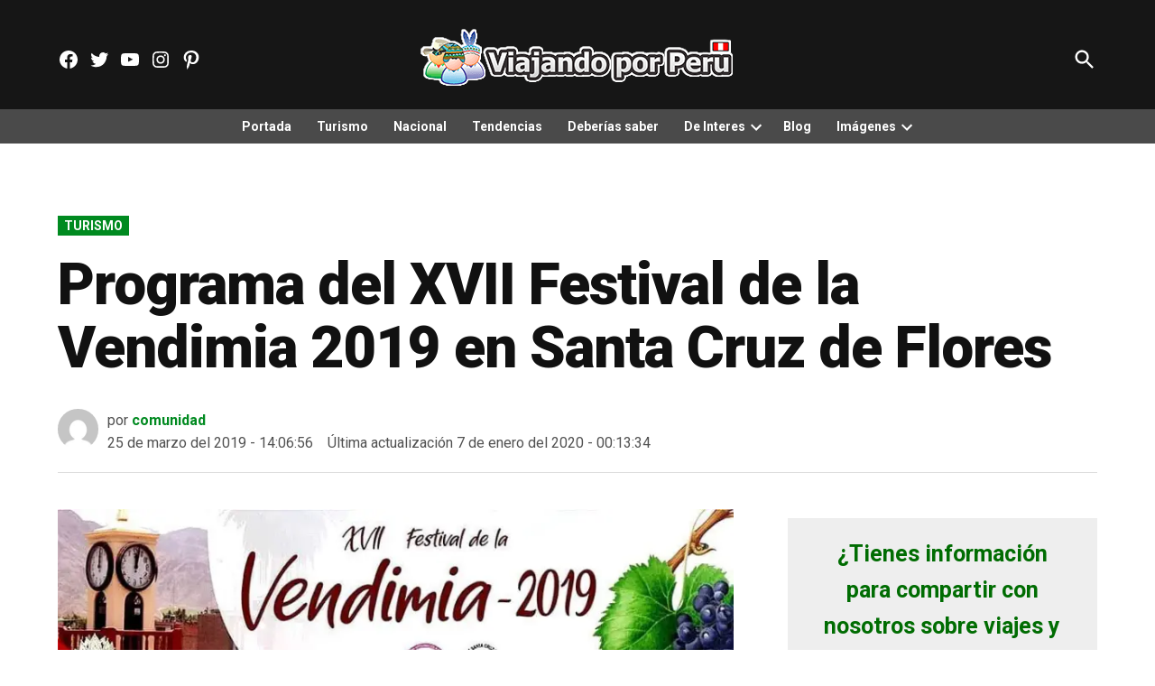

--- FILE ---
content_type: text/html; charset=utf-8
request_url: https://www.google.com/maps/d/embed?mid=1YOvHzlRwV-fVeLqYe9KFRmbk2Bs&z=9
body_size: 3849
content:
<!DOCTYPE html><html itemscope itemtype="http://schema.org/WebSite"><head><script nonce="o322uWZqdIVoFLtGhQKa7g">window['ppConfig'] = {productName: '06194a8f37177242d55a18e38c5a91c6', deleteIsEnforced:  false , sealIsEnforced:  false , heartbeatRate:  0.5 , periodicReportingRateMillis:  60000.0 , disableAllReporting:  false };(function(){'use strict';function k(a){var b=0;return function(){return b<a.length?{done:!1,value:a[b++]}:{done:!0}}}function l(a){var b=typeof Symbol!="undefined"&&Symbol.iterator&&a[Symbol.iterator];if(b)return b.call(a);if(typeof a.length=="number")return{next:k(a)};throw Error(String(a)+" is not an iterable or ArrayLike");}var m=typeof Object.defineProperties=="function"?Object.defineProperty:function(a,b,c){if(a==Array.prototype||a==Object.prototype)return a;a[b]=c.value;return a};
function n(a){a=["object"==typeof globalThis&&globalThis,a,"object"==typeof window&&window,"object"==typeof self&&self,"object"==typeof global&&global];for(var b=0;b<a.length;++b){var c=a[b];if(c&&c.Math==Math)return c}throw Error("Cannot find global object");}var p=n(this);function q(a,b){if(b)a:{var c=p;a=a.split(".");for(var d=0;d<a.length-1;d++){var e=a[d];if(!(e in c))break a;c=c[e]}a=a[a.length-1];d=c[a];b=b(d);b!=d&&b!=null&&m(c,a,{configurable:!0,writable:!0,value:b})}}
q("Object.is",function(a){return a?a:function(b,c){return b===c?b!==0||1/b===1/c:b!==b&&c!==c}});q("Array.prototype.includes",function(a){return a?a:function(b,c){var d=this;d instanceof String&&(d=String(d));var e=d.length;c=c||0;for(c<0&&(c=Math.max(c+e,0));c<e;c++){var f=d[c];if(f===b||Object.is(f,b))return!0}return!1}});
q("String.prototype.includes",function(a){return a?a:function(b,c){if(this==null)throw new TypeError("The 'this' value for String.prototype.includes must not be null or undefined");if(b instanceof RegExp)throw new TypeError("First argument to String.prototype.includes must not be a regular expression");return this.indexOf(b,c||0)!==-1}});function r(a,b,c){a("https://csp.withgoogle.com/csp/proto/"+encodeURIComponent(b),JSON.stringify(c))}function t(){var a;if((a=window.ppConfig)==null?0:a.disableAllReporting)return function(){};var b,c,d,e;return(e=(b=window)==null?void 0:(c=b.navigator)==null?void 0:(d=c.sendBeacon)==null?void 0:d.bind(navigator))!=null?e:u}function u(a,b){var c=new XMLHttpRequest;c.open("POST",a);c.send(b)}
function v(){var a=(w=Object.prototype)==null?void 0:w.__lookupGetter__("__proto__"),b=x,c=y;return function(){var d=a.call(this),e,f,g,h;r(c,b,{type:"ACCESS_GET",origin:(f=window.location.origin)!=null?f:"unknown",report:{className:(g=d==null?void 0:(e=d.constructor)==null?void 0:e.name)!=null?g:"unknown",stackTrace:(h=Error().stack)!=null?h:"unknown"}});return d}}
function z(){var a=(A=Object.prototype)==null?void 0:A.__lookupSetter__("__proto__"),b=x,c=y;return function(d){d=a.call(this,d);var e,f,g,h;r(c,b,{type:"ACCESS_SET",origin:(f=window.location.origin)!=null?f:"unknown",report:{className:(g=d==null?void 0:(e=d.constructor)==null?void 0:e.name)!=null?g:"unknown",stackTrace:(h=Error().stack)!=null?h:"unknown"}});return d}}function B(a,b){C(a.productName,b);setInterval(function(){C(a.productName,b)},a.periodicReportingRateMillis)}
var D="constructor __defineGetter__ __defineSetter__ hasOwnProperty __lookupGetter__ __lookupSetter__ isPrototypeOf propertyIsEnumerable toString valueOf __proto__ toLocaleString x_ngfn_x".split(" "),E=D.concat,F=navigator.userAgent.match(/Firefox\/([0-9]+)\./),G=(!F||F.length<2?0:Number(F[1])<75)?["toSource"]:[],H;if(G instanceof Array)H=G;else{for(var I=l(G),J,K=[];!(J=I.next()).done;)K.push(J.value);H=K}var L=E.call(D,H),M=[];
function C(a,b){for(var c=[],d=l(Object.getOwnPropertyNames(Object.prototype)),e=d.next();!e.done;e=d.next())e=e.value,L.includes(e)||M.includes(e)||c.push(e);e=Object.prototype;d=[];for(var f=0;f<c.length;f++){var g=c[f];d[f]={name:g,descriptor:Object.getOwnPropertyDescriptor(Object.prototype,g),type:typeof e[g]}}if(d.length!==0){c=l(d);for(e=c.next();!e.done;e=c.next())M.push(e.value.name);var h;r(b,a,{type:"SEAL",origin:(h=window.location.origin)!=null?h:"unknown",report:{blockers:d}})}};var N=Math.random(),O=t(),P=window.ppConfig;P&&(P.disableAllReporting||P.deleteIsEnforced&&P.sealIsEnforced||N<P.heartbeatRate&&r(O,P.productName,{origin:window.location.origin,type:"HEARTBEAT"}));var y=t(),Q=window.ppConfig;if(Q)if(Q.deleteIsEnforced)delete Object.prototype.__proto__;else if(!Q.disableAllReporting){var x=Q.productName;try{var w,A;Object.defineProperty(Object.prototype,"__proto__",{enumerable:!1,get:v(),set:z()})}catch(a){}}
(function(){var a=t(),b=window.ppConfig;b&&(b.sealIsEnforced?Object.seal(Object.prototype):b.disableAllReporting||(document.readyState!=="loading"?B(b,a):document.addEventListener("DOMContentLoaded",function(){B(b,a)})))})();}).call(this);
</script><title itemprop="name">Lima, Cañete: Santa Cruz de Flores - Google My Maps</title><meta name="robots" content="noindex,nofollow"/><meta http-equiv="X-UA-Compatible" content="IE=edge,chrome=1"><meta name="viewport" content="initial-scale=1.0,minimum-scale=1.0,maximum-scale=1.0,user-scalable=0,width=device-width"/><meta name="description" itemprop="description" content="Santa Cruz de Flores es uno de los distritos que conforman la provincia de Cañete en el departamento de Lima"/><meta itemprop="url" content="https://www.google.com/maps/d/viewer?mid=1YOvHzlRwV-fVeLqYe9KFRmbk2Bs"/><meta itemprop="image" content="https://www.google.com/maps/d/thumbnail?mid=1YOvHzlRwV-fVeLqYe9KFRmbk2Bs"/><meta property="og:type" content="website"/><meta property="og:title" content="Lima, Cañete: Santa Cruz de Flores - Google My Maps"/><meta property="og:description" content="Santa Cruz de Flores es uno de los distritos que conforman la provincia de Cañete en el departamento de Lima"/><meta property="og:url" content="https://www.google.com/maps/d/viewer?mid=1YOvHzlRwV-fVeLqYe9KFRmbk2Bs"/><meta property="og:image" content="https://www.google.com/maps/d/thumbnail?mid=1YOvHzlRwV-fVeLqYe9KFRmbk2Bs"/><meta property="og:site_name" content="Google My Maps"/><meta name="twitter:card" content="summary_large_image"/><meta name="twitter:title" content="Lima, Cañete: Santa Cruz de Flores - Google My Maps"/><meta name="twitter:description" content="Santa Cruz de Flores es uno de los distritos que conforman la provincia de Cañete en el departamento de Lima"/><meta name="twitter:image:src" content="https://www.google.com/maps/d/thumbnail?mid=1YOvHzlRwV-fVeLqYe9KFRmbk2Bs"/><link rel="stylesheet" id="gmeviewer-styles" href="https://www.gstatic.com/mapspro/_/ss/k=mapspro.gmeviewer.ZPef100W6CI.L.W.O/am=AAAE/d=0/rs=ABjfnFU-qGe8BTkBR_LzMLwzNczeEtSkkw" nonce="22ackODvNfn3TkKpPfhn1Q"><link rel="stylesheet" href="https://fonts.googleapis.com/css?family=Roboto:300,400,500,700" nonce="22ackODvNfn3TkKpPfhn1Q"><link rel="shortcut icon" href="//www.gstatic.com/mapspro/images/favicon-001.ico"><link rel="canonical" href="https://www.google.com/mymaps/viewer?mid=1YOvHzlRwV-fVeLqYe9KFRmbk2Bs&amp;hl=en_US"></head><body jscontroller="O1VPAb" jsaction="click:cOuCgd;"><div class="c4YZDc HzV7m-b7CEbf SfQLQb-dIxMhd-bN97Pc-b3rLgd"><div class="jQhVs-haAclf"><div class="jQhVs-uMX1Ee-My5Dr-purZT-uDEFge"><div class="jQhVs-uMX1Ee-My5Dr-purZT-uDEFge-bN97Pc"><div class="jQhVs-uMX1Ee-My5Dr-purZT-uDEFge-Bz112c"></div><div class="jQhVs-uMX1Ee-My5Dr-purZT-uDEFge-fmcmS-haAclf"><div class="jQhVs-uMX1Ee-My5Dr-purZT-uDEFge-fmcmS">Open full screen to view more</div></div></div></div></div><div class="i4ewOd-haAclf"><div class="i4ewOd-UzWXSb" id="map-canvas"></div></div><div class="X3SwIb-haAclf NBDE7b-oxvKad"><div class="X3SwIb-i8xkGf"></div></div><div class="Te60Vd-ZMv3u dIxMhd-bN97Pc-b3rLgd"><div class="dIxMhd-bN97Pc-Tswv1b-Bz112c"></div><div class="dIxMhd-bN97Pc-b3rLgd-fmcmS">This map was created by a user. <a href="//support.google.com/mymaps/answer/3024454?hl=en&amp;amp;ref_topic=3188329" target="_blank">Learn how to create your own.</a></div><div class="dIxMhd-bN97Pc-b3rLgd-TvD9Pc" title="Close"></div></div><script nonce="o322uWZqdIVoFLtGhQKa7g">
  function _DumpException(e) {
    if (window.console) {
      window.console.error(e.stack);
    }
  }
  var _pageData = "[[1,null,null,null,null,null,null,null,null,null,\"at\",\"\",\"\",1769005309771,\"\",\"en_US\",false,[],\"https://www.google.com/maps/d/viewer?mid\\u003d1YOvHzlRwV-fVeLqYe9KFRmbk2Bs\",\"https://www.google.com/maps/d/embed?mid\\u003d1YOvHzlRwV-fVeLqYe9KFRmbk2Bs\\u0026ehbc\\u003d2E312F\",\"https://www.google.com/maps/d/edit?mid\\u003d1YOvHzlRwV-fVeLqYe9KFRmbk2Bs\",\"https://www.google.com/maps/d/thumbnail?mid\\u003d1YOvHzlRwV-fVeLqYe9KFRmbk2Bs\",null,null,true,\"https://www.google.com/maps/d/print?mid\\u003d1YOvHzlRwV-fVeLqYe9KFRmbk2Bs\",\"https://www.google.com/maps/d/pdf?mid\\u003d1YOvHzlRwV-fVeLqYe9KFRmbk2Bs\",\"https://www.google.com/maps/d/viewer?mid\\u003d1YOvHzlRwV-fVeLqYe9KFRmbk2Bs\",null,false,\"/maps/d\",\"maps/sharing\",\"//www.google.com/intl/en_US/help/terms_maps.html\",true,\"https://docs.google.com/picker\",null,false,null,[[[\"//www.gstatic.com/mapspro/images/google-my-maps-logo-regular-001.png\",143,25],[\"//www.gstatic.com/mapspro/images/google-my-maps-logo-regular-2x-001.png\",286,50]],[[\"//www.gstatic.com/mapspro/images/google-my-maps-logo-small-001.png\",113,20],[\"//www.gstatic.com/mapspro/images/google-my-maps-logo-small-2x-001.png\",226,40]]],1,\"https://www.gstatic.com/mapspro/_/js/k\\u003dmapspro.gmeviewer.en_US.knJKv4m5-eY.O/am\\u003dAAAE/d\\u003d0/rs\\u003dABjfnFWJ7eYXBrZ1WlLyBY6MwF9-imcrgg/m\\u003dgmeviewer_base\",null,null,true,null,\"US\",null,null,null,null,null,null,true],[\"mf.map\",\"1YOvHzlRwV-fVeLqYe9KFRmbk2Bs\",\"Lima, Cañete: Santa Cruz de Flores\",null,[-77.95744511006865,-11.86754770083611,-75.52946659444365,-13.056932832612494],[-76.6416338,-12.6195634,-76.6416338,-12.6195634],[[null,\"zuMRxCi8VIGM.kGHF8f56LwTw\",\"Santa Cruz de Flores\",\"\",[[[\"https://mt.googleapis.com/vt/icon/name\\u003dicons/onion/102-pink.png\"],null,1,1,[[null,[-12.6195634,-76.6416338]],\"0\",null,\"zuMRxCi8VIGM.kGHF8f56LwTw\",[-12.6195634,-76.6416338],[0,-32],\"27C9367016E2B9B7\"],[[\"Plaza de Armas de Santa Cruz de Flores\"]]]],null,null,true,null,null,null,null,[[\"zuMRxCi8VIGM.kGHF8f56LwTw\",1,null,null,null,\"https://www.google.com/maps/d/kml?mid\\u003d1YOvHzlRwV-fVeLqYe9KFRmbk2Bs\\u0026resourcekey\\u0026lid\\u003dzuMRxCi8VIGM.kGHF8f56LwTw\",null,null,null,null,null,2,null,[[[\"27C9367016E2B9B7\",[[[-12.6195634,-76.6416338]]],null,null,0,[[\"nombre\",[\"Plaza de Armas de Santa Cruz de Flores\"],1],[\"descripción\",[\"Santa Cruz de Flores es uno de los distritos que conforman la provincia de Cañete en el departamento de Lima\"],1]],null,0]],[[[\"https://mt.googleapis.com/vt/icon/name\\u003dicons/onion/102-pink.png\",[16,32]],[[\"0000FF\",0.45098039215686275],5000],[[\"0000FF\",0.45098039215686275],[\"000000\",0.25098039215686274],3000]]]]]],null,null,null,null,null,1]],[2],null,null,\"mapspro_in_drive\",\"1YOvHzlRwV-fVeLqYe9KFRmbk2Bs\",\"https://drive.google.com/abuse?id\\u003d1YOvHzlRwV-fVeLqYe9KFRmbk2Bs\",true,false,false,\"Santa Cruz de Flores es uno de los distritos que conforman la provincia de Cañete en el departamento de Lima\",2,false,\"https://www.google.com/maps/d/kml?mid\\u003d1YOvHzlRwV-fVeLqYe9KFRmbk2Bs\\u0026resourcekey\",4970,true,true,\"Santa Cruz de Flores es uno de los distritos que conforman la provincia de Cañete en el departamento de Lima\",true,\"\",true,null,[null,null,[1569033609,17514000],[1569033609,61000000]],false,\"https://support.google.com/legal/troubleshooter/1114905#ts\\u003d9723198%2C1115689\"]]";</script><script type="text/javascript" src="//maps.googleapis.com/maps/api/js?v=3.61&client=google-maps-pro&language=en_US&region=US&libraries=places,visualization,geometry,search" nonce="o322uWZqdIVoFLtGhQKa7g"></script><script id="base-js" src="https://www.gstatic.com/mapspro/_/js/k=mapspro.gmeviewer.en_US.knJKv4m5-eY.O/am=AAAE/d=0/rs=ABjfnFWJ7eYXBrZ1WlLyBY6MwF9-imcrgg/m=gmeviewer_base" nonce="o322uWZqdIVoFLtGhQKa7g"></script><script nonce="o322uWZqdIVoFLtGhQKa7g">_startApp();</script></div></body></html>